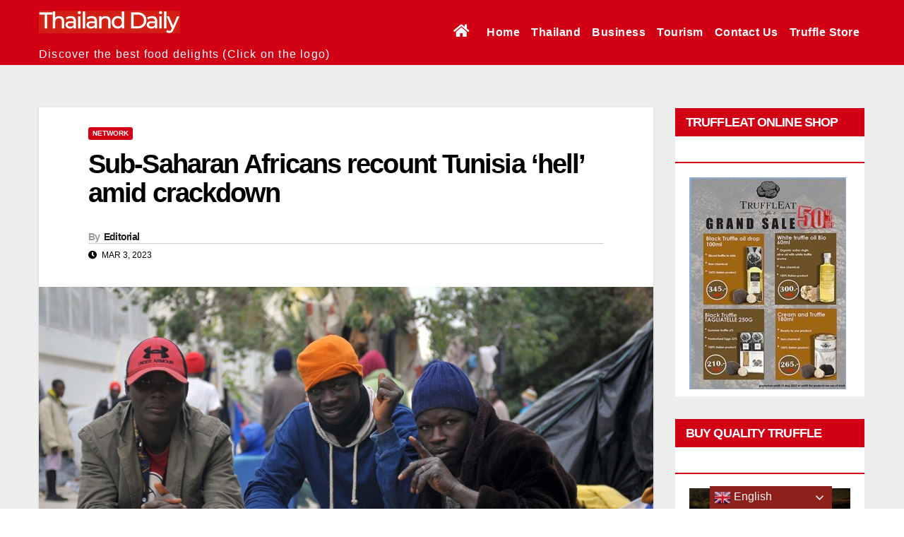

--- FILE ---
content_type: text/html; charset=utf-8
request_url: https://www.meteo.it/forecast/esaorarie/146/15146.json
body_size: -158
content:
{"type":"esaorarie","name":"Milano","Forecast":[{"symbol":21,"pbRain":4,"Tmin":3,"Tmax":9,"mmRain":0,"temp":3,"TPerc":3,"TPmin":2,"TPmax":9,"windDir":13,"windInt":4.4,"pressure":986,"humidity":95,"UV":2,"time":"2026-01-26T10:00:00.000+01:00"},{"symbol":21,"pbRain":2,"Tmin":4,"Tmax":9,"mmRain":0,"temp":4,"TPerc":2,"TPmin":2,"TPmax":9,"windDir":13,"windInt":5,"pressure":987,"humidity":92,"UV":2,"time":"2026-01-26T11:00:00.000+01:00"},{"symbol":21,"pbRain":3,"Tmin":5,"Tmax":9,"mmRain":0,"temp":5,"TPerc":3,"TPmin":2,"TPmax":9,"windDir":12,"windInt":5.5,"pressure":987,"humidity":89,"UV":3,"time":"2026-01-26T12:00:00.000+01:00"},{"symbol":21,"pbRain":2,"Tmin":7,"Tmax":9,"mmRain":0,"temp":7,"TPerc":7,"TPmin":2,"TPmax":9,"windDir":12,"windInt":6,"pressure":987,"humidity":85,"UV":3,"time":"2026-01-26T13:00:00.000+01:00"},{"symbol":21,"pbRain":3,"Tmin":8,"Tmax":9,"mmRain":0,"temp":8,"TPerc":8,"TPmin":2,"TPmax":9,"windDir":12,"windInt":6.6,"pressure":988,"humidity":82,"UV":3,"time":"2026-01-26T14:00:00.000+01:00"},{"symbol":21,"pbRain":4,"Tmin":9,"Tmax":9,"mmRain":0,"temp":9,"TPerc":9,"TPmin":2,"TPmax":9,"windDir":11,"windInt":7.1,"pressure":988,"humidity":79,"UV":2,"time":"2026-01-26T15:00:00.000+01:00"},{"symbol":21,"pbRain":4,"Tmin":8,"Tmax":9,"mmRain":0,"temp":8,"TPerc":8,"TPmin":2,"TPmax":9,"windDir":11,"windInt":6.8,"pressure":988,"humidity":82,"UV":2,"time":"2026-01-26T16:00:00.000+01:00"}],"CurrentDate":"2026/01/26"}